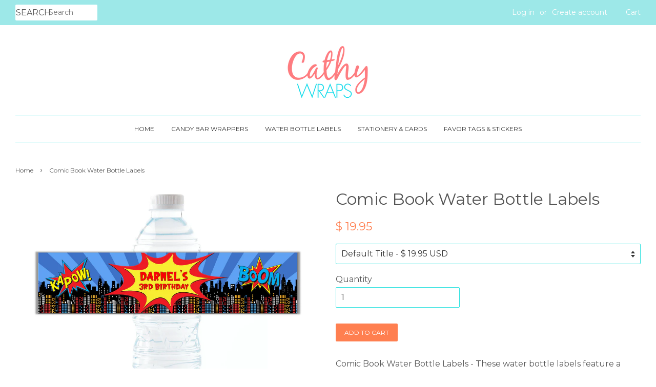

--- FILE ---
content_type: text/html; charset=utf-8
request_url: https://www.candywrappershop.com/products/comic-book-water-bottle-labels
body_size: 18125
content:
<!doctype html>
<!--[if lt IE 7]><html class="no-js lt-ie9 lt-ie8 lt-ie7" lang="en"> <![endif]-->
<!--[if IE 7]><html class="no-js lt-ie9 lt-ie8" lang="en"> <![endif]-->
<!--[if IE 8]><html class="no-js lt-ie9" lang="en"> <![endif]-->
<!--[if IE 9 ]><html class="ie9 no-js"> <![endif]-->
<!--[if (gt IE 9)|!(IE)]><!--> <html class="no-js"> <!--<![endif]-->
<head>
<!-- Start of Booster Apps Seo-0.1-->
<title>Agate Geode Water Bottle Labels | www.candywrappershop.com</title><meta name="description" content="Agate Geode Water Bottle Labels These personalized water bottle labels feature a watercolor agate, geode design that is totally on trend right now.This item is sold in packs of 25. You will receive 25 water bottle labels for each unit ordered.Peel and stick, water resistant, g..." /><script type="application/ld+json">
  {
    "@context": "https://schema.org",
    "@type": "Organization",
    "name": "Cathy Wraps - www.candywrappershop.com",
    "url": "https://www.candywrappershop.com",
    "description": "Celebrate your special occasion in style with unique and customizable candy bar wrappers, water bottle labels, favor tags and stationery by Cathy Wraps. Perfect for weddings, birthdays, baby showers, or any celebration, these party favors are a sweet and practical way to show your appreciation to your guests.","image": "https://www.candywrappershop.com/cdn/shop/t/12/assets/logo.png?v=1068",
      "logo": "https://www.candywrappershop.com/cdn/shop/t/12/assets/logo.png?v=1068","sameAs": ["https://facebook.com/cathywrapsforyou", "https://instagram.com/cathywraps"]
  }
</script>

<script type="application/ld+json">
  {
    "@context": "https://schema.org",
    "@type": "WebSite",
    "name": "Cathy Wraps - www.candywrappershop.com",
    "url": "https://www.candywrappershop.com",
    "potentialAction": {
      "@type": "SearchAction",
      "query-input": "required name=query",
      "target": "https://www.candywrappershop.com/search?q={query}"
    }
  }
</script><script type="application/ld+json">
  {
    "@context": "https://schema.org",
    "@type": "Product",
    "name": "Comic Book Water Bottle Labels",
    "brand": {"@type": "Brand","name": "Cathy's Creations"},
    "sku": "WB145",
    "mpn": "",
    "description": "Comic Book Water Bottle Labels - These water bottle labels feature a comic book city skyline design with a speech bubble that can be personalized for any occasion. This item will work work great for a boys birthday party.\nThis item is sold in packs of 25. You will receive 25 water bottle labels for each unit ordered.\nPeel and stick, water resistant, glossy polyester labels that are very easy to apply to a standard water bottle. They measure approximately 8.5” x 2”.\nWater bottle labels DO NOT come with the water bottles. Customer must provide and wrap their own water bottles at home.\nWater bottle labels can be personalized for any occasion with your choice of message.\nUpon ordering, a proof will be provided to you via email within 24 hours. Please check your emails for a message from Cathy’s Creations.\nPlease allow 7-10 business days for order processing.\n",
    "url": "https://www.candywrappershop.com/products/comic-book-water-bottle-labels","image": "https://www.candywrappershop.com/cdn/shop/products/page05_743e83b6-717b-4161-ba08-3d611eebd14c_3000x.jpg?v=1603336432","itemCondition": "https://schema.org/NewCondition",
    "offers": [{
          "@type": "Offer",
          "price": "19.95",
          "priceCurrency": "USD",
          "itemCondition": "https://schema.org/NewCondition",
          "url": "https://www.candywrappershop.com/products/comic-book-water-bottle-labels?variant=31939234693169",
          "sku": "WB145",
          "mpn": "",
          "availability" : "https://schema.org/InStock",
          "priceValidUntil": "2026-03-04","gtin14": ""}]}
</script>
<!-- end of Booster Apps SEO -->

  <meta name="norton-safeweb-site-verification" content="b9hk120ab4vq2or37crg2pwnx8lgp-x1igbg23m9k-bbf3lgio1rsdvmthukqte46zb2fg0u7xiwadj1pe4n7wqs9tfa0t01c01-u-du533pz2xquvvtf3tssnzv0htu" />
  <meta name="p:domain_verify" content="d9af33961be053e946b9e24dbd5966ed"/>
                    

  <!-- Basic page needs ================================================== -->
  <meta charset="utf-8">
  <meta http-equiv="X-UA-Compatible" content="IE=edge,chrome=1">

  
  <link rel="shortcut icon" href="//www.candywrappershop.com/cdn/shop/files/Untitled_design_2_32x32.png?v=1613158722" type="image/png" />
  

  <!-- Title and description ================================================== -->
  

  

  <!-- Social meta ================================================== -->
  

  <meta property="og:type" content="product">
  <meta property="og:title" content="Comic Book Water Bottle Labels">
  <meta property="og:url" content="https://www.candywrappershop.com/products/comic-book-water-bottle-labels">
  
  <meta property="og:image" content="http://www.candywrappershop.com/cdn/shop/products/page05_743e83b6-717b-4161-ba08-3d611eebd14c_grande.jpg?v=1603336432">
  <meta property="og:image:secure_url" content="https://www.candywrappershop.com/cdn/shop/products/page05_743e83b6-717b-4161-ba08-3d611eebd14c_grande.jpg?v=1603336432">
  
  <meta property="og:price:amount" content="19.95">
  <meta property="og:price:currency" content="USD">


  <meta property="og:description" content="Personalized water bottle labels for any occasion, holiday or special event. Water resistant peel and stick labels for party favors. Free standard shipping!">

<meta property="og:site_name" content="Cathy Wraps - www.candywrappershop.com">


  <meta name="twitter:card" content="summary">



  <meta name="twitter:title" content="Comic Book Water Bottle Labels">
  <meta name="twitter:description" content="Comic Book Water Bottle Labels - These water bottle labels feature a comic book city skyline design with a speech bubble that can be personalized for any occasion. This item will work work great for a">



  <!-- Helpers ================================================== -->
  <link rel="canonical" href="https://www.candywrappershop.com/products/comic-book-water-bottle-labels">
  <meta name="viewport" content="width=device-width,initial-scale=1">
  <meta name="theme-color" content="#ff7f50">

  <!-- CSS ================================================== -->
  <link href="//www.candywrappershop.com/cdn/shop/t/12/assets/timber.scss.css?v=25532095797471245001696700280" rel="stylesheet" type="text/css" media="all" />
  <link href="//www.candywrappershop.com/cdn/shop/t/12/assets/theme.scss.css?v=10034801039360358331696700280" rel="stylesheet" type="text/css" media="all" />

  
  
  
  <link href="//fonts.googleapis.com/css?family=Montserrat:400,700" rel="stylesheet" type="text/css" media="all" />


  


  



  <script>
    window.theme = window.theme || {};

    var theme = {
      strings: {
        zoomClose: "Close (Esc)",
        zoomPrev: "Previous (Left arrow key)",
        zoomNext: "Next (Right arrow key)"
      },
      settings: {
        // Adding some settings to allow the editor to update correctly when they are changed
        themeBgImage: false,
        customBgImage: '',
        enableWideLayout: true,
        typeAccentTransform: true,
        typeAccentSpacing: false,
        baseFontSize: '16px',
        headerBaseFontSize: '32px',
        accentFontSize: '12px'
      },
      variables: {
        mediaQueryMedium: 'screen and (max-width: 768px)',
        bpSmall: false
      },
      moneyFormat: "$ {{amount}}"
    }
  </script>

  <!-- Header hook for plugins ================================================== -->
  














    <script>window.performance && window.performance.mark && window.performance.mark('shopify.content_for_header.start');</script><meta name="google-site-verification" content="_iFxOliDHgkVQBJqTVs2SoZqhkJMKHCaopdqPa5_qUY">
<meta id="shopify-digital-wallet" name="shopify-digital-wallet" content="/9598274/digital_wallets/dialog">
<meta name="shopify-checkout-api-token" content="e97d7562f245bfed59714283cb5eb179">
<meta id="in-context-paypal-metadata" data-shop-id="9598274" data-venmo-supported="false" data-environment="production" data-locale="en_US" data-paypal-v4="true" data-currency="USD">
<link rel="alternate" type="application/json+oembed" href="https://www.candywrappershop.com/products/comic-book-water-bottle-labels.oembed">
<script async="async" data-src="/checkouts/internal/preloads.js?locale=en-US"></script>
<link rel="preconnect" href="https://shop.app" crossorigin="anonymous">
<script async="async" data-src="https://shop.app/checkouts/internal/preloads.js?locale=en-US&shop_id=9598274" crossorigin="anonymous"></script>
<script id="apple-pay-shop-capabilities" type="application/json">{"shopId":9598274,"countryCode":"US","currencyCode":"USD","merchantCapabilities":["supports3DS"],"merchantId":"gid:\/\/shopify\/Shop\/9598274","merchantName":"Cathy Wraps - www.candywrappershop.com","requiredBillingContactFields":["postalAddress","email"],"requiredShippingContactFields":["postalAddress","email"],"shippingType":"shipping","supportedNetworks":["visa","masterCard","amex","discover","elo","jcb"],"total":{"type":"pending","label":"Cathy Wraps - www.candywrappershop.com","amount":"1.00"},"shopifyPaymentsEnabled":true,"supportsSubscriptions":true}</script>
<script id="shopify-features" type="application/json">{"accessToken":"e97d7562f245bfed59714283cb5eb179","betas":["rich-media-storefront-analytics"],"domain":"www.candywrappershop.com","predictiveSearch":true,"shopId":9598274,"locale":"en"}</script>
<script>var Shopify = Shopify || {};
Shopify.shop = "cathy-wraps.myshopify.com";
Shopify.locale = "en";
Shopify.currency = {"active":"USD","rate":"1.0"};
Shopify.country = "US";
Shopify.theme = {"name":"Minimal with Installments message with Installm...","id":129185218811,"schema_name":"Minimal","schema_version":"3.2.0","theme_store_id":380,"role":"main"};
Shopify.theme.handle = "null";
Shopify.theme.style = {"id":null,"handle":null};
Shopify.cdnHost = "www.candywrappershop.com/cdn";
Shopify.routes = Shopify.routes || {};
Shopify.routes.root = "/";</script>
<script type="module">!function(o){(o.Shopify=o.Shopify||{}).modules=!0}(window);</script>
<script>!function(o){function n(){var o=[];function n(){o.push(Array.prototype.slice.apply(arguments))}return n.q=o,n}var t=o.Shopify=o.Shopify||{};t.loadFeatures=n(),t.autoloadFeatures=n()}(window);</script>
<script>
  window.ShopifyPay = window.ShopifyPay || {};
  window.ShopifyPay.apiHost = "shop.app\/pay";
  window.ShopifyPay.redirectState = null;
</script>
<script id="shop-js-analytics" type="application/json">{"pageType":"product"}</script>
<script defer="defer" async type="module" data-src="//www.candywrappershop.com/cdn/shopifycloud/shop-js/modules/v2/client.init-shop-cart-sync_BN7fPSNr.en.esm.js"></script>
<script defer="defer" async type="module" data-src="//www.candywrappershop.com/cdn/shopifycloud/shop-js/modules/v2/chunk.common_Cbph3Kss.esm.js"></script>
<script defer="defer" async type="module" data-src="//www.candywrappershop.com/cdn/shopifycloud/shop-js/modules/v2/chunk.modal_DKumMAJ1.esm.js"></script>
<script type="module">
  await import("//www.candywrappershop.com/cdn/shopifycloud/shop-js/modules/v2/client.init-shop-cart-sync_BN7fPSNr.en.esm.js");
await import("//www.candywrappershop.com/cdn/shopifycloud/shop-js/modules/v2/chunk.common_Cbph3Kss.esm.js");
await import("//www.candywrappershop.com/cdn/shopifycloud/shop-js/modules/v2/chunk.modal_DKumMAJ1.esm.js");

  window.Shopify.SignInWithShop?.initShopCartSync?.({"fedCMEnabled":true,"windoidEnabled":true});

</script>
<script>
  window.Shopify = window.Shopify || {};
  if (!window.Shopify.featureAssets) window.Shopify.featureAssets = {};
  window.Shopify.featureAssets['shop-js'] = {"shop-cart-sync":["modules/v2/client.shop-cart-sync_CJVUk8Jm.en.esm.js","modules/v2/chunk.common_Cbph3Kss.esm.js","modules/v2/chunk.modal_DKumMAJ1.esm.js"],"init-fed-cm":["modules/v2/client.init-fed-cm_7Fvt41F4.en.esm.js","modules/v2/chunk.common_Cbph3Kss.esm.js","modules/v2/chunk.modal_DKumMAJ1.esm.js"],"init-shop-email-lookup-coordinator":["modules/v2/client.init-shop-email-lookup-coordinator_Cc088_bR.en.esm.js","modules/v2/chunk.common_Cbph3Kss.esm.js","modules/v2/chunk.modal_DKumMAJ1.esm.js"],"init-windoid":["modules/v2/client.init-windoid_hPopwJRj.en.esm.js","modules/v2/chunk.common_Cbph3Kss.esm.js","modules/v2/chunk.modal_DKumMAJ1.esm.js"],"shop-button":["modules/v2/client.shop-button_B0jaPSNF.en.esm.js","modules/v2/chunk.common_Cbph3Kss.esm.js","modules/v2/chunk.modal_DKumMAJ1.esm.js"],"shop-cash-offers":["modules/v2/client.shop-cash-offers_DPIskqss.en.esm.js","modules/v2/chunk.common_Cbph3Kss.esm.js","modules/v2/chunk.modal_DKumMAJ1.esm.js"],"shop-toast-manager":["modules/v2/client.shop-toast-manager_CK7RT69O.en.esm.js","modules/v2/chunk.common_Cbph3Kss.esm.js","modules/v2/chunk.modal_DKumMAJ1.esm.js"],"init-shop-cart-sync":["modules/v2/client.init-shop-cart-sync_BN7fPSNr.en.esm.js","modules/v2/chunk.common_Cbph3Kss.esm.js","modules/v2/chunk.modal_DKumMAJ1.esm.js"],"init-customer-accounts-sign-up":["modules/v2/client.init-customer-accounts-sign-up_CfPf4CXf.en.esm.js","modules/v2/client.shop-login-button_DeIztwXF.en.esm.js","modules/v2/chunk.common_Cbph3Kss.esm.js","modules/v2/chunk.modal_DKumMAJ1.esm.js"],"pay-button":["modules/v2/client.pay-button_CgIwFSYN.en.esm.js","modules/v2/chunk.common_Cbph3Kss.esm.js","modules/v2/chunk.modal_DKumMAJ1.esm.js"],"init-customer-accounts":["modules/v2/client.init-customer-accounts_DQ3x16JI.en.esm.js","modules/v2/client.shop-login-button_DeIztwXF.en.esm.js","modules/v2/chunk.common_Cbph3Kss.esm.js","modules/v2/chunk.modal_DKumMAJ1.esm.js"],"avatar":["modules/v2/client.avatar_BTnouDA3.en.esm.js"],"init-shop-for-new-customer-accounts":["modules/v2/client.init-shop-for-new-customer-accounts_CsZy_esa.en.esm.js","modules/v2/client.shop-login-button_DeIztwXF.en.esm.js","modules/v2/chunk.common_Cbph3Kss.esm.js","modules/v2/chunk.modal_DKumMAJ1.esm.js"],"shop-follow-button":["modules/v2/client.shop-follow-button_BRMJjgGd.en.esm.js","modules/v2/chunk.common_Cbph3Kss.esm.js","modules/v2/chunk.modal_DKumMAJ1.esm.js"],"checkout-modal":["modules/v2/client.checkout-modal_B9Drz_yf.en.esm.js","modules/v2/chunk.common_Cbph3Kss.esm.js","modules/v2/chunk.modal_DKumMAJ1.esm.js"],"shop-login-button":["modules/v2/client.shop-login-button_DeIztwXF.en.esm.js","modules/v2/chunk.common_Cbph3Kss.esm.js","modules/v2/chunk.modal_DKumMAJ1.esm.js"],"lead-capture":["modules/v2/client.lead-capture_DXYzFM3R.en.esm.js","modules/v2/chunk.common_Cbph3Kss.esm.js","modules/v2/chunk.modal_DKumMAJ1.esm.js"],"shop-login":["modules/v2/client.shop-login_CA5pJqmO.en.esm.js","modules/v2/chunk.common_Cbph3Kss.esm.js","modules/v2/chunk.modal_DKumMAJ1.esm.js"],"payment-terms":["modules/v2/client.payment-terms_BxzfvcZJ.en.esm.js","modules/v2/chunk.common_Cbph3Kss.esm.js","modules/v2/chunk.modal_DKumMAJ1.esm.js"]};
</script>
<script>(function() {
  var isLoaded = false;
  function asyncLoad() {
    if (isLoaded) return;
    isLoaded = true;
    var urls = ["\/\/d1liekpayvooaz.cloudfront.net\/apps\/customizery\/customizery.js?shop=cathy-wraps.myshopify.com","\/\/static.zotabox.com\/f\/5\/f5974674b672580f6d4803a4c9ae9959\/widgets.js?shop=cathy-wraps.myshopify.com","https:\/\/bingshoppingtool-t2app-prod.trafficmanager.net\/uet\/tracking_script?shop=cathy-wraps.myshopify.com"];
    for (var i = 0; i < urls.length; i++) {
      var s = document.createElement('script');
      s.type = 'text/javascript';
      s.async = true;
      s.src = urls[i];
      var x = document.getElementsByTagName('script')[0];
      x.parentNode.insertBefore(s, x);
    }
  };
  document.addEventListener('StartAsyncLoading',
  function(event){
    asyncLoad();
  });
  if(window.attachEvent) {
    window.attachEvent('onload', function(){});
  } else {
    window.addEventListener('load', function(){}, false);
  }
})();</script>
<script id="__st">var __st={"a":9598274,"offset":-18000,"reqid":"6ab6bff5-f8c3-45df-bb1c-3c225cd4141c-1770077633","pageurl":"www.candywrappershop.com\/products\/comic-book-water-bottle-labels","u":"9dbe664b47a9","p":"product","rtyp":"product","rid":4615955742769};</script>
<script>window.ShopifyPaypalV4VisibilityTracking = true;</script>
<script id="captcha-bootstrap">!function(){'use strict';const t='contact',e='account',n='new_comment',o=[[t,t],['blogs',n],['comments',n],[t,'customer']],c=[[e,'customer_login'],[e,'guest_login'],[e,'recover_customer_password'],[e,'create_customer']],r=t=>t.map((([t,e])=>`form[action*='/${t}']:not([data-nocaptcha='true']) input[name='form_type'][value='${e}']`)).join(','),a=t=>()=>t?[...document.querySelectorAll(t)].map((t=>t.form)):[];function s(){const t=[...o],e=r(t);return a(e)}const i='password',u='form_key',d=['recaptcha-v3-token','g-recaptcha-response','h-captcha-response',i],f=()=>{try{return window.sessionStorage}catch{return}},m='__shopify_v',_=t=>t.elements[u];function p(t,e,n=!1){try{const o=window.sessionStorage,c=JSON.parse(o.getItem(e)),{data:r}=function(t){const{data:e,action:n}=t;return t[m]||n?{data:e,action:n}:{data:t,action:n}}(c);for(const[e,n]of Object.entries(r))t.elements[e]&&(t.elements[e].value=n);n&&o.removeItem(e)}catch(o){console.error('form repopulation failed',{error:o})}}const l='form_type',E='cptcha';function T(t){t.dataset[E]=!0}const w=window,h=w.document,L='Shopify',v='ce_forms',y='captcha';let A=!1;((t,e)=>{const n=(g='f06e6c50-85a8-45c8-87d0-21a2b65856fe',I='https://cdn.shopify.com/shopifycloud/storefront-forms-hcaptcha/ce_storefront_forms_captcha_hcaptcha.v1.5.2.iife.js',D={infoText:'Protected by hCaptcha',privacyText:'Privacy',termsText:'Terms'},(t,e,n)=>{const o=w[L][v],c=o.bindForm;if(c)return c(t,g,e,D).then(n);var r;o.q.push([[t,g,e,D],n]),r=I,A||(h.body.append(Object.assign(h.createElement('script'),{id:'captcha-provider',async:!0,src:r})),A=!0)});var g,I,D;w[L]=w[L]||{},w[L][v]=w[L][v]||{},w[L][v].q=[],w[L][y]=w[L][y]||{},w[L][y].protect=function(t,e){n(t,void 0,e),T(t)},Object.freeze(w[L][y]),function(t,e,n,w,h,L){const[v,y,A,g]=function(t,e,n){const i=e?o:[],u=t?c:[],d=[...i,...u],f=r(d),m=r(i),_=r(d.filter((([t,e])=>n.includes(e))));return[a(f),a(m),a(_),s()]}(w,h,L),I=t=>{const e=t.target;return e instanceof HTMLFormElement?e:e&&e.form},D=t=>v().includes(t);t.addEventListener('submit',(t=>{const e=I(t);if(!e)return;const n=D(e)&&!e.dataset.hcaptchaBound&&!e.dataset.recaptchaBound,o=_(e),c=g().includes(e)&&(!o||!o.value);(n||c)&&t.preventDefault(),c&&!n&&(function(t){try{if(!f())return;!function(t){const e=f();if(!e)return;const n=_(t);if(!n)return;const o=n.value;o&&e.removeItem(o)}(t);const e=Array.from(Array(32),(()=>Math.random().toString(36)[2])).join('');!function(t,e){_(t)||t.append(Object.assign(document.createElement('input'),{type:'hidden',name:u})),t.elements[u].value=e}(t,e),function(t,e){const n=f();if(!n)return;const o=[...t.querySelectorAll(`input[type='${i}']`)].map((({name:t})=>t)),c=[...d,...o],r={};for(const[a,s]of new FormData(t).entries())c.includes(a)||(r[a]=s);n.setItem(e,JSON.stringify({[m]:1,action:t.action,data:r}))}(t,e)}catch(e){console.error('failed to persist form',e)}}(e),e.submit())}));const S=(t,e)=>{t&&!t.dataset[E]&&(n(t,e.some((e=>e===t))),T(t))};for(const o of['focusin','change'])t.addEventListener(o,(t=>{const e=I(t);D(e)&&S(e,y())}));const B=e.get('form_key'),M=e.get(l),P=B&&M;t.addEventListener('DOMContentLoaded',(()=>{const t=y();if(P)for(const e of t)e.elements[l].value===M&&p(e,B);[...new Set([...A(),...v().filter((t=>'true'===t.dataset.shopifyCaptcha))])].forEach((e=>S(e,t)))}))}(h,new URLSearchParams(w.location.search),n,t,e,['guest_login'])})(!0,!0)}();</script>
<script integrity="sha256-4kQ18oKyAcykRKYeNunJcIwy7WH5gtpwJnB7kiuLZ1E=" data-source-attribution="shopify.loadfeatures" defer="defer" data-src="//www.candywrappershop.com/cdn/shopifycloud/storefront/assets/storefront/load_feature-a0a9edcb.js" crossorigin="anonymous"></script>
<script crossorigin="anonymous" defer="defer" data-src="//www.candywrappershop.com/cdn/shopifycloud/storefront/assets/shopify_pay/storefront-65b4c6d7.js?v=20250812"></script>
<script data-source-attribution="shopify.dynamic_checkout.dynamic.init">var Shopify=Shopify||{};Shopify.PaymentButton=Shopify.PaymentButton||{isStorefrontPortableWallets:!0,init:function(){window.Shopify.PaymentButton.init=function(){};var t=document.createElement("script");t.data-src="https://www.candywrappershop.com/cdn/shopifycloud/portable-wallets/latest/portable-wallets.en.js",t.type="module",document.head.appendChild(t)}};
</script>
<script data-source-attribution="shopify.dynamic_checkout.buyer_consent">
  function portableWalletsHideBuyerConsent(e){var t=document.getElementById("shopify-buyer-consent"),n=document.getElementById("shopify-subscription-policy-button");t&&n&&(t.classList.add("hidden"),t.setAttribute("aria-hidden","true"),n.removeEventListener("click",e))}function portableWalletsShowBuyerConsent(e){var t=document.getElementById("shopify-buyer-consent"),n=document.getElementById("shopify-subscription-policy-button");t&&n&&(t.classList.remove("hidden"),t.removeAttribute("aria-hidden"),n.addEventListener("click",e))}window.Shopify?.PaymentButton&&(window.Shopify.PaymentButton.hideBuyerConsent=portableWalletsHideBuyerConsent,window.Shopify.PaymentButton.showBuyerConsent=portableWalletsShowBuyerConsent);
</script>
<script data-source-attribution="shopify.dynamic_checkout.cart.bootstrap">document.addEventListener("DOMContentLoaded",(function(){function t(){return document.querySelector("shopify-accelerated-checkout-cart, shopify-accelerated-checkout")}if(t())Shopify.PaymentButton.init();else{new MutationObserver((function(e,n){t()&&(Shopify.PaymentButton.init(),n.disconnect())})).observe(document.body,{childList:!0,subtree:!0})}}));
</script>
<link id="shopify-accelerated-checkout-styles" rel="stylesheet" media="screen" href="https://www.candywrappershop.com/cdn/shopifycloud/portable-wallets/latest/accelerated-checkout-backwards-compat.css" crossorigin="anonymous">
<style id="shopify-accelerated-checkout-cart">
        #shopify-buyer-consent {
  margin-top: 1em;
  display: inline-block;
  width: 100%;
}

#shopify-buyer-consent.hidden {
  display: none;
}

#shopify-subscription-policy-button {
  background: none;
  border: none;
  padding: 0;
  text-decoration: underline;
  font-size: inherit;
  cursor: pointer;
}

#shopify-subscription-policy-button::before {
  box-shadow: none;
}

      </style>

<script>window.performance && window.performance.mark && window.performance.mark('shopify.content_for_header.end');</script>


  

<!--[if lt IE 9]>
<script src="//cdnjs.cloudflare.com/ajax/libs/html5shiv/3.7.2/html5shiv.min.js" type="text/javascript"></script>
<link href="//www.candywrappershop.com/cdn/shop/t/12/assets/respond-proxy.html" id="respond-proxy" rel="respond-proxy" />
<link href="//www.candywrappershop.com/search?q=ca076fdafa7f4b6448b6c85767fb3750" id="respond-redirect" rel="respond-redirect" />
<script src="//www.candywrappershop.com/search?q=ca076fdafa7f4b6448b6c85767fb3750" type="text/javascript"></script>
<![endif]-->


  <script src="//ajax.googleapis.com/ajax/libs/jquery/2.2.3/jquery.min.js" type="text/javascript"></script>

  
  

<link href="https://monorail-edge.shopifysvc.com" rel="dns-prefetch">
<script>(function(){if ("sendBeacon" in navigator && "performance" in window) {try {var session_token_from_headers = performance.getEntriesByType('navigation')[0].serverTiming.find(x => x.name == '_s').description;} catch {var session_token_from_headers = undefined;}var session_cookie_matches = document.cookie.match(/_shopify_s=([^;]*)/);var session_token_from_cookie = session_cookie_matches && session_cookie_matches.length === 2 ? session_cookie_matches[1] : "";var session_token = session_token_from_headers || session_token_from_cookie || "";function handle_abandonment_event(e) {var entries = performance.getEntries().filter(function(entry) {return /monorail-edge.shopifysvc.com/.test(entry.name);});if (!window.abandonment_tracked && entries.length === 0) {window.abandonment_tracked = true;var currentMs = Date.now();var navigation_start = performance.timing.navigationStart;var payload = {shop_id: 9598274,url: window.location.href,navigation_start,duration: currentMs - navigation_start,session_token,page_type: "product"};window.navigator.sendBeacon("https://monorail-edge.shopifysvc.com/v1/produce", JSON.stringify({schema_id: "online_store_buyer_site_abandonment/1.1",payload: payload,metadata: {event_created_at_ms: currentMs,event_sent_at_ms: currentMs}}));}}window.addEventListener('pagehide', handle_abandonment_event);}}());</script>
<script id="web-pixels-manager-setup">(function e(e,d,r,n,o){if(void 0===o&&(o={}),!Boolean(null===(a=null===(i=window.Shopify)||void 0===i?void 0:i.analytics)||void 0===a?void 0:a.replayQueue)){var i,a;window.Shopify=window.Shopify||{};var t=window.Shopify;t.analytics=t.analytics||{};var s=t.analytics;s.replayQueue=[],s.publish=function(e,d,r){return s.replayQueue.push([e,d,r]),!0};try{self.performance.mark("wpm:start")}catch(e){}var l=function(){var e={modern:/Edge?\/(1{2}[4-9]|1[2-9]\d|[2-9]\d{2}|\d{4,})\.\d+(\.\d+|)|Firefox\/(1{2}[4-9]|1[2-9]\d|[2-9]\d{2}|\d{4,})\.\d+(\.\d+|)|Chrom(ium|e)\/(9{2}|\d{3,})\.\d+(\.\d+|)|(Maci|X1{2}).+ Version\/(15\.\d+|(1[6-9]|[2-9]\d|\d{3,})\.\d+)([,.]\d+|)( \(\w+\)|)( Mobile\/\w+|) Safari\/|Chrome.+OPR\/(9{2}|\d{3,})\.\d+\.\d+|(CPU[ +]OS|iPhone[ +]OS|CPU[ +]iPhone|CPU IPhone OS|CPU iPad OS)[ +]+(15[._]\d+|(1[6-9]|[2-9]\d|\d{3,})[._]\d+)([._]\d+|)|Android:?[ /-](13[3-9]|1[4-9]\d|[2-9]\d{2}|\d{4,})(\.\d+|)(\.\d+|)|Android.+Firefox\/(13[5-9]|1[4-9]\d|[2-9]\d{2}|\d{4,})\.\d+(\.\d+|)|Android.+Chrom(ium|e)\/(13[3-9]|1[4-9]\d|[2-9]\d{2}|\d{4,})\.\d+(\.\d+|)|SamsungBrowser\/([2-9]\d|\d{3,})\.\d+/,legacy:/Edge?\/(1[6-9]|[2-9]\d|\d{3,})\.\d+(\.\d+|)|Firefox\/(5[4-9]|[6-9]\d|\d{3,})\.\d+(\.\d+|)|Chrom(ium|e)\/(5[1-9]|[6-9]\d|\d{3,})\.\d+(\.\d+|)([\d.]+$|.*Safari\/(?![\d.]+ Edge\/[\d.]+$))|(Maci|X1{2}).+ Version\/(10\.\d+|(1[1-9]|[2-9]\d|\d{3,})\.\d+)([,.]\d+|)( \(\w+\)|)( Mobile\/\w+|) Safari\/|Chrome.+OPR\/(3[89]|[4-9]\d|\d{3,})\.\d+\.\d+|(CPU[ +]OS|iPhone[ +]OS|CPU[ +]iPhone|CPU IPhone OS|CPU iPad OS)[ +]+(10[._]\d+|(1[1-9]|[2-9]\d|\d{3,})[._]\d+)([._]\d+|)|Android:?[ /-](13[3-9]|1[4-9]\d|[2-9]\d{2}|\d{4,})(\.\d+|)(\.\d+|)|Mobile Safari.+OPR\/([89]\d|\d{3,})\.\d+\.\d+|Android.+Firefox\/(13[5-9]|1[4-9]\d|[2-9]\d{2}|\d{4,})\.\d+(\.\d+|)|Android.+Chrom(ium|e)\/(13[3-9]|1[4-9]\d|[2-9]\d{2}|\d{4,})\.\d+(\.\d+|)|Android.+(UC? ?Browser|UCWEB|U3)[ /]?(15\.([5-9]|\d{2,})|(1[6-9]|[2-9]\d|\d{3,})\.\d+)\.\d+|SamsungBrowser\/(5\.\d+|([6-9]|\d{2,})\.\d+)|Android.+MQ{2}Browser\/(14(\.(9|\d{2,})|)|(1[5-9]|[2-9]\d|\d{3,})(\.\d+|))(\.\d+|)|K[Aa][Ii]OS\/(3\.\d+|([4-9]|\d{2,})\.\d+)(\.\d+|)/},d=e.modern,r=e.legacy,n=navigator.userAgent;return n.match(d)?"modern":n.match(r)?"legacy":"unknown"}(),u="modern"===l?"modern":"legacy",c=(null!=n?n:{modern:"",legacy:""})[u],f=function(e){return[e.baseUrl,"/wpm","/b",e.hashVersion,"modern"===e.buildTarget?"m":"l",".js"].join("")}({baseUrl:d,hashVersion:r,buildTarget:u}),m=function(e){var d=e.version,r=e.bundleTarget,n=e.surface,o=e.pageUrl,i=e.monorailEndpoint;return{emit:function(e){var a=e.status,t=e.errorMsg,s=(new Date).getTime(),l=JSON.stringify({metadata:{event_sent_at_ms:s},events:[{schema_id:"web_pixels_manager_load/3.1",payload:{version:d,bundle_target:r,page_url:o,status:a,surface:n,error_msg:t},metadata:{event_created_at_ms:s}}]});if(!i)return console&&console.warn&&console.warn("[Web Pixels Manager] No Monorail endpoint provided, skipping logging."),!1;try{return self.navigator.sendBeacon.bind(self.navigator)(i,l)}catch(e){}var u=new XMLHttpRequest;try{return u.open("POST",i,!0),u.setRequestHeader("Content-Type","text/plain"),u.send(l),!0}catch(e){return console&&console.warn&&console.warn("[Web Pixels Manager] Got an unhandled error while logging to Monorail."),!1}}}}({version:r,bundleTarget:l,surface:e.surface,pageUrl:self.location.href,monorailEndpoint:e.monorailEndpoint});try{o.browserTarget=l,function(e){var d=e.src,r=e.async,n=void 0===r||r,o=e.onload,i=e.onerror,a=e.sri,t=e.scriptDataAttributes,s=void 0===t?{}:t,l=document.createElement("script"),u=document.querySelector("head"),c=document.querySelector("body");if(l.async=n,l.src=d,a&&(l.integrity=a,l.crossOrigin="anonymous"),s)for(var f in s)if(Object.prototype.hasOwnProperty.call(s,f))try{l.dataset[f]=s[f]}catch(e){}if(o&&l.addEventListener("load",o),i&&l.addEventListener("error",i),u)u.appendChild(l);else{if(!c)throw new Error("Did not find a head or body element to append the script");c.appendChild(l)}}({src:f,async:!0,onload:function(){if(!function(){var e,d;return Boolean(null===(d=null===(e=window.Shopify)||void 0===e?void 0:e.analytics)||void 0===d?void 0:d.initialized)}()){var d=window.webPixelsManager.init(e)||void 0;if(d){var r=window.Shopify.analytics;r.replayQueue.forEach((function(e){var r=e[0],n=e[1],o=e[2];d.publishCustomEvent(r,n,o)})),r.replayQueue=[],r.publish=d.publishCustomEvent,r.visitor=d.visitor,r.initialized=!0}}},onerror:function(){return m.emit({status:"failed",errorMsg:"".concat(f," has failed to load")})},sri:function(e){var d=/^sha384-[A-Za-z0-9+/=]+$/;return"string"==typeof e&&d.test(e)}(c)?c:"",scriptDataAttributes:o}),m.emit({status:"loading"})}catch(e){m.emit({status:"failed",errorMsg:(null==e?void 0:e.message)||"Unknown error"})}}})({shopId: 9598274,storefrontBaseUrl: "https://www.candywrappershop.com",extensionsBaseUrl: "https://extensions.shopifycdn.com/cdn/shopifycloud/web-pixels-manager",monorailEndpoint: "https://monorail-edge.shopifysvc.com/unstable/produce_batch",surface: "storefront-renderer",enabledBetaFlags: ["2dca8a86"],webPixelsConfigList: [{"id":"1545208059","configuration":"{\"ti\":\"56004790\",\"endpoint\":\"https:\/\/bat.bing.com\/action\/0\"}","eventPayloadVersion":"v1","runtimeContext":"STRICT","scriptVersion":"5ee93563fe31b11d2d65e2f09a5229dc","type":"APP","apiClientId":2997493,"privacyPurposes":["ANALYTICS","MARKETING","SALE_OF_DATA"],"dataSharingAdjustments":{"protectedCustomerApprovalScopes":["read_customer_personal_data"]}},{"id":"447283451","configuration":"{\"config\":\"{\\\"google_tag_ids\\\":[\\\"G-ZSTFVDV2GN\\\",\\\"AW-699423972\\\",\\\"GT-T9HM329\\\"],\\\"target_country\\\":\\\"US\\\",\\\"gtag_events\\\":[{\\\"type\\\":\\\"begin_checkout\\\",\\\"action_label\\\":[\\\"G-ZSTFVDV2GN\\\",\\\"AW-699423972\\\/8UoqCP6MsrEBEOS5wc0C\\\"]},{\\\"type\\\":\\\"search\\\",\\\"action_label\\\":[\\\"G-ZSTFVDV2GN\\\",\\\"AW-699423972\\\/uCWJCIGNsrEBEOS5wc0C\\\"]},{\\\"type\\\":\\\"view_item\\\",\\\"action_label\\\":[\\\"G-ZSTFVDV2GN\\\",\\\"AW-699423972\\\/jDwlCPiMsrEBEOS5wc0C\\\",\\\"MC-H849KW8TJM\\\"]},{\\\"type\\\":\\\"purchase\\\",\\\"action_label\\\":[\\\"G-ZSTFVDV2GN\\\",\\\"AW-699423972\\\/Wqf1CJSLsrEBEOS5wc0C\\\",\\\"MC-H849KW8TJM\\\"]},{\\\"type\\\":\\\"page_view\\\",\\\"action_label\\\":[\\\"G-ZSTFVDV2GN\\\",\\\"AW-699423972\\\/We5_CJGLsrEBEOS5wc0C\\\",\\\"MC-H849KW8TJM\\\"]},{\\\"type\\\":\\\"add_payment_info\\\",\\\"action_label\\\":[\\\"G-ZSTFVDV2GN\\\",\\\"AW-699423972\\\/S97-CISNsrEBEOS5wc0C\\\"]},{\\\"type\\\":\\\"add_to_cart\\\",\\\"action_label\\\":[\\\"G-ZSTFVDV2GN\\\",\\\"AW-699423972\\\/gWLSCPuMsrEBEOS5wc0C\\\"]}],\\\"enable_monitoring_mode\\\":false}\"}","eventPayloadVersion":"v1","runtimeContext":"OPEN","scriptVersion":"b2a88bafab3e21179ed38636efcd8a93","type":"APP","apiClientId":1780363,"privacyPurposes":[],"dataSharingAdjustments":{"protectedCustomerApprovalScopes":["read_customer_address","read_customer_email","read_customer_name","read_customer_personal_data","read_customer_phone"]}},{"id":"64159995","configuration":"{\"tagID\":\"2615703830772\"}","eventPayloadVersion":"v1","runtimeContext":"STRICT","scriptVersion":"18031546ee651571ed29edbe71a3550b","type":"APP","apiClientId":3009811,"privacyPurposes":["ANALYTICS","MARKETING","SALE_OF_DATA"],"dataSharingAdjustments":{"protectedCustomerApprovalScopes":["read_customer_address","read_customer_email","read_customer_name","read_customer_personal_data","read_customer_phone"]}},{"id":"shopify-app-pixel","configuration":"{}","eventPayloadVersion":"v1","runtimeContext":"STRICT","scriptVersion":"0450","apiClientId":"shopify-pixel","type":"APP","privacyPurposes":["ANALYTICS","MARKETING"]},{"id":"shopify-custom-pixel","eventPayloadVersion":"v1","runtimeContext":"LAX","scriptVersion":"0450","apiClientId":"shopify-pixel","type":"CUSTOM","privacyPurposes":["ANALYTICS","MARKETING"]}],isMerchantRequest: false,initData: {"shop":{"name":"Cathy Wraps - www.candywrappershop.com","paymentSettings":{"currencyCode":"USD"},"myshopifyDomain":"cathy-wraps.myshopify.com","countryCode":"US","storefrontUrl":"https:\/\/www.candywrappershop.com"},"customer":null,"cart":null,"checkout":null,"productVariants":[{"price":{"amount":19.95,"currencyCode":"USD"},"product":{"title":"Comic Book Water Bottle Labels","vendor":"Cathy's Creations","id":"4615955742769","untranslatedTitle":"Comic Book Water Bottle Labels","url":"\/products\/comic-book-water-bottle-labels","type":"Water Bottle Labels"},"id":"31939234693169","image":{"src":"\/\/www.candywrappershop.com\/cdn\/shop\/products\/page05_743e83b6-717b-4161-ba08-3d611eebd14c.jpg?v=1603336432"},"sku":"WB145","title":"Default Title","untranslatedTitle":"Default Title"}],"purchasingCompany":null},},"https://www.candywrappershop.com/cdn","3918e4e0wbf3ac3cepc5707306mb02b36c6",{"modern":"","legacy":""},{"shopId":"9598274","storefrontBaseUrl":"https:\/\/www.candywrappershop.com","extensionBaseUrl":"https:\/\/extensions.shopifycdn.com\/cdn\/shopifycloud\/web-pixels-manager","surface":"storefront-renderer","enabledBetaFlags":"[\"2dca8a86\"]","isMerchantRequest":"false","hashVersion":"3918e4e0wbf3ac3cepc5707306mb02b36c6","publish":"custom","events":"[[\"page_viewed\",{}],[\"product_viewed\",{\"productVariant\":{\"price\":{\"amount\":19.95,\"currencyCode\":\"USD\"},\"product\":{\"title\":\"Comic Book Water Bottle Labels\",\"vendor\":\"Cathy's Creations\",\"id\":\"4615955742769\",\"untranslatedTitle\":\"Comic Book Water Bottle Labels\",\"url\":\"\/products\/comic-book-water-bottle-labels\",\"type\":\"Water Bottle Labels\"},\"id\":\"31939234693169\",\"image\":{\"src\":\"\/\/www.candywrappershop.com\/cdn\/shop\/products\/page05_743e83b6-717b-4161-ba08-3d611eebd14c.jpg?v=1603336432\"},\"sku\":\"WB145\",\"title\":\"Default Title\",\"untranslatedTitle\":\"Default Title\"}}]]"});</script><script>
  window.ShopifyAnalytics = window.ShopifyAnalytics || {};
  window.ShopifyAnalytics.meta = window.ShopifyAnalytics.meta || {};
  window.ShopifyAnalytics.meta.currency = 'USD';
  var meta = {"product":{"id":4615955742769,"gid":"gid:\/\/shopify\/Product\/4615955742769","vendor":"Cathy's Creations","type":"Water Bottle Labels","handle":"comic-book-water-bottle-labels","variants":[{"id":31939234693169,"price":1995,"name":"Comic Book Water Bottle Labels","public_title":null,"sku":"WB145"}],"remote":false},"page":{"pageType":"product","resourceType":"product","resourceId":4615955742769,"requestId":"6ab6bff5-f8c3-45df-bb1c-3c225cd4141c-1770077633"}};
  for (var attr in meta) {
    window.ShopifyAnalytics.meta[attr] = meta[attr];
  }
</script>
<script class="analytics">
  (function () {
    var customDocumentWrite = function(content) {
      var jquery = null;

      if (window.jQuery) {
        jquery = window.jQuery;
      } else if (window.Checkout && window.Checkout.$) {
        jquery = window.Checkout.$;
      }

      if (jquery) {
        jquery('body').append(content);
      }
    };

    var hasLoggedConversion = function(token) {
      if (token) {
        return document.cookie.indexOf('loggedConversion=' + token) !== -1;
      }
      return false;
    }

    var setCookieIfConversion = function(token) {
      if (token) {
        var twoMonthsFromNow = new Date(Date.now());
        twoMonthsFromNow.setMonth(twoMonthsFromNow.getMonth() + 2);

        document.cookie = 'loggedConversion=' + token + '; expires=' + twoMonthsFromNow;
      }
    }

    var trekkie = window.ShopifyAnalytics.lib = window.trekkie = window.trekkie || [];
    if (trekkie.integrations) {
      return;
    }
    trekkie.methods = [
      'identify',
      'page',
      'ready',
      'track',
      'trackForm',
      'trackLink'
    ];
    trekkie.factory = function(method) {
      return function() {
        var args = Array.prototype.slice.call(arguments);
        args.unshift(method);
        trekkie.push(args);
        return trekkie;
      };
    };
    for (var i = 0; i < trekkie.methods.length; i++) {
      var key = trekkie.methods[i];
      trekkie[key] = trekkie.factory(key);
    }
    trekkie.load = function(config) {
      trekkie.config = config || {};
      trekkie.config.initialDocumentCookie = document.cookie;
      var first = document.getElementsByTagName('script')[0];
      var script = document.createElement('script');
      script.type = 'text/javascript';
      script.onerror = function(e) {
        var scriptFallback = document.createElement('script');
        scriptFallback.type = 'text/javascript';
        scriptFallback.onerror = function(error) {
                var Monorail = {
      produce: function produce(monorailDomain, schemaId, payload) {
        var currentMs = new Date().getTime();
        var event = {
          schema_id: schemaId,
          payload: payload,
          metadata: {
            event_created_at_ms: currentMs,
            event_sent_at_ms: currentMs
          }
        };
        return Monorail.sendRequest("https://" + monorailDomain + "/v1/produce", JSON.stringify(event));
      },
      sendRequest: function sendRequest(endpointUrl, payload) {
        // Try the sendBeacon API
        if (window && window.navigator && typeof window.navigator.sendBeacon === 'function' && typeof window.Blob === 'function' && !Monorail.isIos12()) {
          var blobData = new window.Blob([payload], {
            type: 'text/plain'
          });

          if (window.navigator.sendBeacon(endpointUrl, blobData)) {
            return true;
          } // sendBeacon was not successful

        } // XHR beacon

        var xhr = new XMLHttpRequest();

        try {
          xhr.open('POST', endpointUrl);
          xhr.setRequestHeader('Content-Type', 'text/plain');
          xhr.send(payload);
        } catch (e) {
          console.log(e);
        }

        return false;
      },
      isIos12: function isIos12() {
        return window.navigator.userAgent.lastIndexOf('iPhone; CPU iPhone OS 12_') !== -1 || window.navigator.userAgent.lastIndexOf('iPad; CPU OS 12_') !== -1;
      }
    };
    Monorail.produce('monorail-edge.shopifysvc.com',
      'trekkie_storefront_load_errors/1.1',
      {shop_id: 9598274,
      theme_id: 129185218811,
      app_name: "storefront",
      context_url: window.location.href,
      source_url: "//www.candywrappershop.com/cdn/s/trekkie.storefront.79098466c851f41c92951ae7d219bd75d823e9dd.min.js"});

        };
        scriptFallback.async = true;
        scriptFallback.src = '//www.candywrappershop.com/cdn/s/trekkie.storefront.79098466c851f41c92951ae7d219bd75d823e9dd.min.js';
        first.parentNode.insertBefore(scriptFallback, first);
      };
      script.async = true;
      script.src = '//www.candywrappershop.com/cdn/s/trekkie.storefront.79098466c851f41c92951ae7d219bd75d823e9dd.min.js';
      first.parentNode.insertBefore(script, first);
    };
    trekkie.load(
      {"Trekkie":{"appName":"storefront","development":false,"defaultAttributes":{"shopId":9598274,"isMerchantRequest":null,"themeId":129185218811,"themeCityHash":"18430876876248126086","contentLanguage":"en","currency":"USD","eventMetadataId":"66875996-5abd-4175-8774-b817e97c6f9c"},"isServerSideCookieWritingEnabled":true,"monorailRegion":"shop_domain","enabledBetaFlags":["65f19447","b5387b81"]},"Session Attribution":{},"S2S":{"facebookCapiEnabled":false,"source":"trekkie-storefront-renderer","apiClientId":580111}}
    );

    var loaded = false;
    trekkie.ready(function() {
      if (loaded) return;
      loaded = true;

      window.ShopifyAnalytics.lib = window.trekkie;

      var originalDocumentWrite = document.write;
      document.write = customDocumentWrite;
      try { window.ShopifyAnalytics.merchantGoogleAnalytics.call(this); } catch(error) {};
      document.write = originalDocumentWrite;

      window.ShopifyAnalytics.lib.page(null,{"pageType":"product","resourceType":"product","resourceId":4615955742769,"requestId":"6ab6bff5-f8c3-45df-bb1c-3c225cd4141c-1770077633","shopifyEmitted":true});

      var match = window.location.pathname.match(/checkouts\/(.+)\/(thank_you|post_purchase)/)
      var token = match? match[1]: undefined;
      if (!hasLoggedConversion(token)) {
        setCookieIfConversion(token);
        window.ShopifyAnalytics.lib.track("Viewed Product",{"currency":"USD","variantId":31939234693169,"productId":4615955742769,"productGid":"gid:\/\/shopify\/Product\/4615955742769","name":"Comic Book Water Bottle Labels","price":"19.95","sku":"WB145","brand":"Cathy's Creations","variant":null,"category":"Water Bottle Labels","nonInteraction":true,"remote":false},undefined,undefined,{"shopifyEmitted":true});
      window.ShopifyAnalytics.lib.track("monorail:\/\/trekkie_storefront_viewed_product\/1.1",{"currency":"USD","variantId":31939234693169,"productId":4615955742769,"productGid":"gid:\/\/shopify\/Product\/4615955742769","name":"Comic Book Water Bottle Labels","price":"19.95","sku":"WB145","brand":"Cathy's Creations","variant":null,"category":"Water Bottle Labels","nonInteraction":true,"remote":false,"referer":"https:\/\/www.candywrappershop.com\/products\/comic-book-water-bottle-labels"});
      }
    });


        var eventsListenerScript = document.createElement('script');
        eventsListenerScript.async = true;
        eventsListenerScript.src = "//www.candywrappershop.com/cdn/shopifycloud/storefront/assets/shop_events_listener-3da45d37.js";
        document.getElementsByTagName('head')[0].appendChild(eventsListenerScript);

})();</script>
  <script>
  if (!window.ga || (window.ga && typeof window.ga !== 'function')) {
    window.ga = function ga() {
      (window.ga.q = window.ga.q || []).push(arguments);
      if (window.Shopify && window.Shopify.analytics && typeof window.Shopify.analytics.publish === 'function') {
        window.Shopify.analytics.publish("ga_stub_called", {}, {sendTo: "google_osp_migration"});
      }
      console.error("Shopify's Google Analytics stub called with:", Array.from(arguments), "\nSee https://help.shopify.com/manual/promoting-marketing/pixels/pixel-migration#google for more information.");
    };
    if (window.Shopify && window.Shopify.analytics && typeof window.Shopify.analytics.publish === 'function') {
      window.Shopify.analytics.publish("ga_stub_initialized", {}, {sendTo: "google_osp_migration"});
    }
  }
</script>
<script
  defer
  src="https://www.candywrappershop.com/cdn/shopifycloud/perf-kit/shopify-perf-kit-3.1.0.min.js"
  data-application="storefront-renderer"
  data-shop-id="9598274"
  data-render-region="gcp-us-east1"
  data-page-type="product"
  data-theme-instance-id="129185218811"
  data-theme-name="Minimal"
  data-theme-version="3.2.0"
  data-monorail-region="shop_domain"
  data-resource-timing-sampling-rate="10"
  data-shs="true"
  data-shs-beacon="true"
  data-shs-export-with-fetch="true"
  data-shs-logs-sample-rate="1"
  data-shs-beacon-endpoint="https://www.candywrappershop.com/api/collect"
></script>
</head>

<body id="comic-book-water-bottle-labels-cathy-39-s-creations" class="template-product" >

  <div id="shopify-section-header" class="shopify-section"><style>
  .site-header__logo a {
    max-width: 200px;
  }

  /*================= If logo is above navigation ================== */
  
    .site-nav {
      
        border-top: 1px solid #2de1df;
        border-bottom: 1px solid #2de1df;
      
      margin-top: 30px;
    }
  

  /*============ If logo is on the same line as navigation ============ */
  


  
</style>

<div data-section-id="header" data-section-type="header-section">
  <div class="header-bar">
    <div class="wrapper medium-down--hide">
      <div class="post-large--display-table">

        
          <div class="header-bar__left post-large--display-table-cell">

            

            

            
              <div class="header-bar__module header-bar__search">
                


  <form action="/search" method="get" class="header-bar__search-form clearfix" role="search">
    
    <button type="submit" class="btn icon-fallback-text header-bar__search-submit">
      <span class="icon icon-search" aria-hidden="true"></span>
      <span class="fallback-text">Search</span>
    </button>
    <input type="search" name="q" value="" aria-label="Search" class="header-bar__search-input" placeholder="Search">
  </form>


              </div>
            

          </div>
        

        <div class="header-bar__right post-large--display-table-cell">

          
            <ul class="header-bar__module header-bar__module--list">
              
                <li>
                  <a href="/account/login" id="customer_login_link">Log in</a>
                </li>
                <li>or</li>
                <li>
                  <a href="/account/register" id="customer_register_link">Create account</a>
                </li>
              
            </ul>
          

          <div class="header-bar__module">
            <span class="header-bar__sep" aria-hidden="true"></span>
            <a href="/cart" class="cart-page-link">
              <span class="icon icon-cart header-bar__cart-icon" aria-hidden="true"></span>
            </a>
          </div>

          <div class="header-bar__module">
            <a href="/cart" class="cart-page-link">
              Cart
              <span class="cart-count header-bar__cart-count hidden-count">0</span>
            </a>
          </div>

          
            
          

        </div>
      </div>
    </div>
    <div class="wrapper post-large--hide">
      
        <button type="button" class="mobile-nav-trigger" id="MobileNavTrigger" data-menu-state="close">
          <span class="icon icon-hamburger" aria-hidden="true"></span>
          Menu
        </button>
      
      <a href="/cart" class="cart-page-link mobile-cart-page-link">
        <span class="icon icon-cart header-bar__cart-icon" aria-hidden="true"></span>
        Cart <span class="cart-count hidden-count">0</span>
      </a>
    </div>
    <ul id="MobileNav" class="mobile-nav post-large--hide">
  
  
  
  <li class="mobile-nav__link" aria-haspopup="true">
    
      <a href="/" class="mobile-nav__sublist-trigger">
        Home
        <span class="icon-fallback-text mobile-nav__sublist-expand">
  <span class="icon icon-plus" aria-hidden="true"></span>
  <span class="fallback-text">+</span>
</span>
<span class="icon-fallback-text mobile-nav__sublist-contract">
  <span class="icon icon-minus" aria-hidden="true"></span>
  <span class="fallback-text">-</span>
</span>

      </a>
      <ul class="mobile-nav__sublist">  
        
          <li class="mobile-nav__sublist-link">
            <a href="/pages/about-us">About Us</a>
          </li>
        
          <li class="mobile-nav__sublist-link">
            <a href="/pages/faq">FAQ</a>
          </li>
        
          <li class="mobile-nav__sublist-link">
            <a href="/pages/policies">Policies</a>
          </li>
        
          <li class="mobile-nav__sublist-link">
            <a href="/blogs/news">Blog</a>
          </li>
        
          <li class="mobile-nav__sublist-link">
            <a href="/pages/contact-us">Contact Us</a>
          </li>
        
      </ul>
    
  </li>
  
  
  <li class="mobile-nav__link" aria-haspopup="true">
    
      <a href="/pages/candy-bar-wrappers" class="mobile-nav__sublist-trigger">
        Candy Bar Wrappers
        <span class="icon-fallback-text mobile-nav__sublist-expand">
  <span class="icon icon-plus" aria-hidden="true"></span>
  <span class="fallback-text">+</span>
</span>
<span class="icon-fallback-text mobile-nav__sublist-contract">
  <span class="icon icon-minus" aria-hidden="true"></span>
  <span class="fallback-text">-</span>
</span>

      </a>
      <ul class="mobile-nav__sublist">  
        
          <li class="mobile-nav__sublist-link">
            <a href="/collections/animal-candy-wrappers">Animals</a>
          </li>
        
          <li class="mobile-nav__sublist-link">
            <a href="/collections/baby-candy-bar-wrappers">Baby</a>
          </li>
        
          <li class="mobile-nav__sublist-link">
            <a href="/collections/birthday-candy-wrappers">Birthday</a>
          </li>
        
          <li class="mobile-nav__sublist-link">
            <a href="/collections/bridal-wedding">Bridal/Wedding</a>
          </li>
        
          <li class="mobile-nav__sublist-link">
            <a href="/collections/embellished-wrappers">Embellished</a>
          </li>
        
          <li class="mobile-nav__sublist-link">
            <a href="/collections/floral-candy-wrappers">Floral</a>
          </li>
        
          <li class="mobile-nav__sublist-link">
            <a href="/collections/holiday-candy-wrappers">Holidays</a>
          </li>
        
          <li class="mobile-nav__sublist-link">
            <a href="/collections/kids-candy-wrappers">Kids</a>
          </li>
        
          <li class="mobile-nav__sublist-link">
            <a href="/collections/religious-candy-wrappers">Religious</a>
          </li>
        
      </ul>
    
  </li>
  
  
  <li class="mobile-nav__link" aria-haspopup="true">
    
      <a href="/pages/copy-of-candy-bar-wrappers" class="mobile-nav__sublist-trigger">
        Water Bottle Labels
        <span class="icon-fallback-text mobile-nav__sublist-expand">
  <span class="icon icon-plus" aria-hidden="true"></span>
  <span class="fallback-text">+</span>
</span>
<span class="icon-fallback-text mobile-nav__sublist-contract">
  <span class="icon icon-minus" aria-hidden="true"></span>
  <span class="fallback-text">-</span>
</span>

      </a>
      <ul class="mobile-nav__sublist">  
        
          <li class="mobile-nav__sublist-link">
            <a href="/collections/animal-water">Animals</a>
          </li>
        
          <li class="mobile-nav__sublist-link">
            <a href="/collections/baby-water">Baby </a>
          </li>
        
          <li class="mobile-nav__sublist-link">
            <a href="/collections/birthday-water">Birthday </a>
          </li>
        
          <li class="mobile-nav__sublist-link">
            <a href="/collections/wedding-water">Bridal/Wedding</a>
          </li>
        
          <li class="mobile-nav__sublist-link">
            <a href="/collections/floral-water">Floral</a>
          </li>
        
          <li class="mobile-nav__sublist-link">
            <a href="/collections/graduation-water">Graduation Water</a>
          </li>
        
          <li class="mobile-nav__sublist-link">
            <a href="/collections/kids-water">Kids</a>
          </li>
        
          <li class="mobile-nav__sublist-link">
            <a href="/collections/holiday-water">Holidays</a>
          </li>
        
          <li class="mobile-nav__sublist-link">
            <a href="/collections/pattern-water">Patterns</a>
          </li>
        
          <li class="mobile-nav__sublist-link">
            <a href="/collections/religious-water">Religious</a>
          </li>
        
      </ul>
    
  </li>
  
  
  <li class="mobile-nav__link" aria-haspopup="true">
    
      <a href="/pages/stationery-and-cards" class="mobile-nav__sublist-trigger">
        Stationery & Cards
        <span class="icon-fallback-text mobile-nav__sublist-expand">
  <span class="icon icon-plus" aria-hidden="true"></span>
  <span class="fallback-text">+</span>
</span>
<span class="icon-fallback-text mobile-nav__sublist-contract">
  <span class="icon icon-minus" aria-hidden="true"></span>
  <span class="fallback-text">-</span>
</span>

      </a>
      <ul class="mobile-nav__sublist">  
        
          <li class="mobile-nav__sublist-link">
            <a href="/collections/animal-note-cards">Animal Note Cards</a>
          </li>
        
          <li class="mobile-nav__sublist-link">
            <a href="/collections/family-note-cards">Family Portrait Stationery</a>
          </li>
        
          <li class="mobile-nav__sublist-link">
            <a href="/collections/flat-stationery-note-cards">Flat Stationery Cards</a>
          </li>
        
          <li class="mobile-nav__sublist-link">
            <a href="/collections/floral-note-cards">Floral Note Cards</a>
          </li>
        
          <li class="mobile-nav__sublist-link">
            <a href="/collections/hello-note-cards">Hello Note Cards</a>
          </li>
        
          <li class="mobile-nav__sublist-link">
            <a href="/collections/holiday-cards">Holiday Cards</a>
          </li>
        
          <li class="mobile-nav__sublist-link">
            <a href="/collections/kids-stationery-cards">Kids Stationery & Cards</a>
          </li>
        
          <li class="mobile-nav__sublist-link">
            <a href="/collections/monogram-note-cards-stationery">Monogram Note Cards</a>
          </li>
        
          <li class="mobile-nav__sublist-link">
            <a href="/collections/personalized-stationery-note-cards">Personalized Stationery & Note Cards</a>
          </li>
        
          <li class="mobile-nav__sublist-link">
            <a href="/collections/thank-you-cards">Thank You Cards</a>
          </li>
        
          <li class="mobile-nav__sublist-link">
            <a href="/collections/wedding-stationery">Wedding Stationery</a>
          </li>
        
          <li class="mobile-nav__sublist-link">
            <a href="/collections/scratch-off-cards-gender-reveal">Scratch Off Cards-Gender Reveal</a>
          </li>
        
          <li class="mobile-nav__sublist-link">
            <a href="/collections/scratch-off-cards-valentines-day">Scratch Off Cards-Valentine's Day</a>
          </li>
        
      </ul>
    
  </li>
  
  
  <li class="mobile-nav__link" aria-haspopup="true">
    
      <a href="/collections/favor-tags" class="mobile-nav__sublist-trigger">
        Favor Tags & Stickers
        <span class="icon-fallback-text mobile-nav__sublist-expand">
  <span class="icon icon-plus" aria-hidden="true"></span>
  <span class="fallback-text">+</span>
</span>
<span class="icon-fallback-text mobile-nav__sublist-contract">
  <span class="icon icon-minus" aria-hidden="true"></span>
  <span class="fallback-text">-</span>
</span>

      </a>
      <ul class="mobile-nav__sublist">  
        
          <li class="mobile-nav__sublist-link">
            <a href="/collections/animal-tags">Animals</a>
          </li>
        
          <li class="mobile-nav__sublist-link">
            <a href="/collections/baby-tags">Baby</a>
          </li>
        
          <li class="mobile-nav__sublist-link">
            <a href="/collections/birthday-tags-1">Birthday</a>
          </li>
        
          <li class="mobile-nav__sublist-link">
            <a href="/collections/birthday-tags">Bridal/Wedding</a>
          </li>
        
          <li class="mobile-nav__sublist-link">
            <a href="/collections/floral-tags">Floral</a>
          </li>
        
          <li class="mobile-nav__sublist-link">
            <a href="/collections/kids-tags">Kids</a>
          </li>
        
          <li class="mobile-nav__sublist-link">
            <a href="/collections/holiday-tags">Holidays</a>
          </li>
        
          <li class="mobile-nav__sublist-link">
            <a href="/collections/religious-tags">Religious</a>
          </li>
        
          <li class="mobile-nav__sublist-link">
            <a href="/collections/wine-bottle-labels">Wine Labels</a>
          </li>
        
      </ul>
    
  </li>
  

  
    
      <li class="mobile-nav__link">
        <a href="/account/login" id="customer_login_link">Log in</a>
      </li>
      <li class="mobile-nav__link">
        <a href="/account/register" id="customer_register_link">Create account</a>
      </li>
    
  
  
  <li class="mobile-nav__link">
    
      <div class="header-bar__module header-bar__search">
        


  <form action="/search" method="get" class="header-bar__search-form clearfix" role="search">
    
    <button type="submit" class="btn icon-fallback-text header-bar__search-submit">
      <span class="icon icon-search" aria-hidden="true"></span>
      <span class="fallback-text">Search</span>
    </button>
    <input type="search" name="q" value="" aria-label="Search" class="header-bar__search-input" placeholder="Search">
  </form>


      </div>
    
  </li>
  
</ul>

  </div>

  <header class="site-header" role="banner">
    <div class="wrapper">

      

      <div class="grid--full">
        <div class="grid__item">
          
            <div class="h1 site-header__logo" itemscope itemtype="http://schema.org/Organization">
          
            
              
              <a href="/" itemprop="url">
                <img src="//www.candywrappershop.com/cdn/shop/files/cathywrapsnowebsite_200x.png?v=1696700212" alt="Cathy Wraps - www.candywrappershop.com" itemprop="logo">
              </a>
            
          
            </div>
          
          
        </div>
      </div>
      <div class="grid--full medium-down--hide">
        <div class="grid__item">
          
<ul class="site-nav" role="navigation" id="AccessibleNav">
  
    
    
    
      <li class="site-nav--has-dropdown" aria-haspopup="true">
        <a href="/" class="site-nav__link">
          Home
          <span class="icon-fallback-text">
            <span class="icon icon-arrow-down" aria-hidden="true"></span>
          </span>
        </a>
        <ul class="site-nav__dropdown">
          
            <li>
              <a href="/pages/about-us" class="site-nav__link">About Us</a>
            </li>
          
            <li>
              <a href="/pages/faq" class="site-nav__link">FAQ</a>
            </li>
          
            <li>
              <a href="/pages/policies" class="site-nav__link">Policies</a>
            </li>
          
            <li>
              <a href="/blogs/news" class="site-nav__link">Blog</a>
            </li>
          
            <li>
              <a href="/pages/contact-us" class="site-nav__link">Contact Us</a>
            </li>
          
        </ul>
      </li>
    
  
    
    
    
      <li class="site-nav--has-dropdown" aria-haspopup="true">
        <a href="/pages/candy-bar-wrappers" class="site-nav__link">
          Candy Bar Wrappers
          <span class="icon-fallback-text">
            <span class="icon icon-arrow-down" aria-hidden="true"></span>
          </span>
        </a>
        <ul class="site-nav__dropdown">
          
            <li>
              <a href="/collections/animal-candy-wrappers" class="site-nav__link">Animals</a>
            </li>
          
            <li>
              <a href="/collections/baby-candy-bar-wrappers" class="site-nav__link">Baby</a>
            </li>
          
            <li>
              <a href="/collections/birthday-candy-wrappers" class="site-nav__link">Birthday</a>
            </li>
          
            <li>
              <a href="/collections/bridal-wedding" class="site-nav__link">Bridal/Wedding</a>
            </li>
          
            <li>
              <a href="/collections/embellished-wrappers" class="site-nav__link">Embellished</a>
            </li>
          
            <li>
              <a href="/collections/floral-candy-wrappers" class="site-nav__link">Floral</a>
            </li>
          
            <li>
              <a href="/collections/holiday-candy-wrappers" class="site-nav__link">Holidays</a>
            </li>
          
            <li>
              <a href="/collections/kids-candy-wrappers" class="site-nav__link">Kids</a>
            </li>
          
            <li>
              <a href="/collections/religious-candy-wrappers" class="site-nav__link">Religious</a>
            </li>
          
        </ul>
      </li>
    
  
    
    
    
      <li class="site-nav--has-dropdown" aria-haspopup="true">
        <a href="/pages/copy-of-candy-bar-wrappers" class="site-nav__link">
          Water Bottle Labels
          <span class="icon-fallback-text">
            <span class="icon icon-arrow-down" aria-hidden="true"></span>
          </span>
        </a>
        <ul class="site-nav__dropdown">
          
            <li>
              <a href="/collections/animal-water" class="site-nav__link">Animals</a>
            </li>
          
            <li>
              <a href="/collections/baby-water" class="site-nav__link">Baby </a>
            </li>
          
            <li>
              <a href="/collections/birthday-water" class="site-nav__link">Birthday </a>
            </li>
          
            <li>
              <a href="/collections/wedding-water" class="site-nav__link">Bridal/Wedding</a>
            </li>
          
            <li>
              <a href="/collections/floral-water" class="site-nav__link">Floral</a>
            </li>
          
            <li>
              <a href="/collections/graduation-water" class="site-nav__link">Graduation Water</a>
            </li>
          
            <li>
              <a href="/collections/kids-water" class="site-nav__link">Kids</a>
            </li>
          
            <li>
              <a href="/collections/holiday-water" class="site-nav__link">Holidays</a>
            </li>
          
            <li>
              <a href="/collections/pattern-water" class="site-nav__link">Patterns</a>
            </li>
          
            <li>
              <a href="/collections/religious-water" class="site-nav__link">Religious</a>
            </li>
          
        </ul>
      </li>
    
  
    
    
    
      <li class="site-nav--has-dropdown" aria-haspopup="true">
        <a href="/pages/stationery-and-cards" class="site-nav__link">
          Stationery & Cards
          <span class="icon-fallback-text">
            <span class="icon icon-arrow-down" aria-hidden="true"></span>
          </span>
        </a>
        <ul class="site-nav__dropdown">
          
            <li>
              <a href="/collections/animal-note-cards" class="site-nav__link">Animal Note Cards</a>
            </li>
          
            <li>
              <a href="/collections/family-note-cards" class="site-nav__link">Family Portrait Stationery</a>
            </li>
          
            <li>
              <a href="/collections/flat-stationery-note-cards" class="site-nav__link">Flat Stationery Cards</a>
            </li>
          
            <li>
              <a href="/collections/floral-note-cards" class="site-nav__link">Floral Note Cards</a>
            </li>
          
            <li>
              <a href="/collections/hello-note-cards" class="site-nav__link">Hello Note Cards</a>
            </li>
          
            <li>
              <a href="/collections/holiday-cards" class="site-nav__link">Holiday Cards</a>
            </li>
          
            <li>
              <a href="/collections/kids-stationery-cards" class="site-nav__link">Kids Stationery &amp; Cards</a>
            </li>
          
            <li>
              <a href="/collections/monogram-note-cards-stationery" class="site-nav__link">Monogram Note Cards</a>
            </li>
          
            <li>
              <a href="/collections/personalized-stationery-note-cards" class="site-nav__link">Personalized Stationery &amp; Note Cards</a>
            </li>
          
            <li>
              <a href="/collections/thank-you-cards" class="site-nav__link">Thank You Cards</a>
            </li>
          
            <li>
              <a href="/collections/wedding-stationery" class="site-nav__link">Wedding Stationery</a>
            </li>
          
            <li>
              <a href="/collections/scratch-off-cards-gender-reveal" class="site-nav__link">Scratch Off Cards-Gender Reveal</a>
            </li>
          
            <li>
              <a href="/collections/scratch-off-cards-valentines-day" class="site-nav__link">Scratch Off Cards-Valentine&#39;s Day</a>
            </li>
          
        </ul>
      </li>
    
  
    
    
    
      <li class="site-nav--has-dropdown" aria-haspopup="true">
        <a href="/collections/favor-tags" class="site-nav__link">
          Favor Tags & Stickers
          <span class="icon-fallback-text">
            <span class="icon icon-arrow-down" aria-hidden="true"></span>
          </span>
        </a>
        <ul class="site-nav__dropdown">
          
            <li>
              <a href="/collections/animal-tags" class="site-nav__link">Animals</a>
            </li>
          
            <li>
              <a href="/collections/baby-tags" class="site-nav__link">Baby</a>
            </li>
          
            <li>
              <a href="/collections/birthday-tags-1" class="site-nav__link">Birthday</a>
            </li>
          
            <li>
              <a href="/collections/birthday-tags" class="site-nav__link">Bridal/Wedding</a>
            </li>
          
            <li>
              <a href="/collections/floral-tags" class="site-nav__link">Floral</a>
            </li>
          
            <li>
              <a href="/collections/kids-tags" class="site-nav__link">Kids</a>
            </li>
          
            <li>
              <a href="/collections/holiday-tags" class="site-nav__link">Holidays</a>
            </li>
          
            <li>
              <a href="/collections/religious-tags" class="site-nav__link">Religious</a>
            </li>
          
            <li>
              <a href="/collections/wine-bottle-labels" class="site-nav__link">Wine Labels</a>
            </li>
          
        </ul>
      </li>
    
  
</ul>

        </div>
      </div>

      

    </div>
  </header>
</div>


</div>

  <main class="wrapper main-content" role="main">
    <div class="grid">
        <div class="grid__item">
          

<div id="shopify-section-product-template" class="shopify-section"><div itemscope itemtype="http://schema.org/Product" id="ProductSection" data-section-id="product-template" data-section-type="product-template" data-image-zoom-type="lightbox" data-related-enabled="true" data-show-extra-tab="true" data-extra-tab-content="">

  <meta itemprop="url" content="https://www.candywrappershop.com/products/comic-book-water-bottle-labels">
  <meta itemprop="image" content="//www.candywrappershop.com/cdn/shop/products/page05_743e83b6-717b-4161-ba08-3d611eebd14c_grande.jpg?v=1603336432">

  <div class="section-header section-header--breadcrumb">
    

<nav class="breadcrumb" role="navigation" aria-label="breadcrumbs">
  <a href="/" title="Back to the frontpage">Home</a>

  

    
    <span aria-hidden="true" class="breadcrumb__sep">&rsaquo;</span>
    <span>Comic Book Water Bottle Labels</span>

  
</nav>


  </div>

  <div class="product-single">
    <div class="grid product-single__hero">
      <div class="grid__item post-large--one-half">

        

          <div class="product-single__photos" id="ProductPhoto">
            
            <img src="//www.candywrappershop.com/cdn/shop/products/page05_743e83b6-717b-4161-ba08-3d611eebd14c_1024x1024.jpg?v=1603336432" alt="Comic Book Water Bottle Labels - Cathy&#39;s Creations - www.candywrappershop.com" id="ProductPhotoImg" class="zoom-lightbox" data-image-id="14648177131569">
          </div>

          

        

        
        <ul class="gallery" class="hidden">
          
          <li data-image-id="14648177131569" class="gallery__item" data-mfp-src="//www.candywrappershop.com/cdn/shop/products/page05_743e83b6-717b-4161-ba08-3d611eebd14c_1024x1024.jpg?v=1603336432"></li>
          
        </ul>
        

      </div>
      <div class="grid__item post-large--one-half">
        
        <h1 itemprop="name">Comic Book Water Bottle Labels</h1>

        <div itemprop="offers" itemscope itemtype="http://schema.org/Offer">
          

          <meta itemprop="priceCurrency" content="USD">
          <link itemprop="availability" href="http://schema.org/InStock">

          <div class="product-single__prices">
            
              <span id="PriceA11y" class="visually-hidden">Regular price</span>
            
            <span id="ProductPrice" class="product-single__price" itemprop="price" content="19.95">
              $ 19.95
            </span>

            
          </div>

          <form action="/cart/add" method="post" enctype="multipart/form-data" id="AddToCartForm">
            <select name="id" id="productSelect" class="product-single__variants">
              
                

                  <option  selected="selected"  data-sku="WB145" value="31939234693169">Default Title - $ 19.95 USD</option>

                
              
            </select>
            <div id="infiniteoptions-container"></div>
            <div class="product-single__quantity">
              <label for="Quantity">Quantity</label>
              <input type="number" id="Quantity" name="quantity" value="1" min="1" class="quantity-selector">
            </div>

            <button type="submit" name="add" id="AddToCart" class="btn">
              <span id="AddToCartText">Add to Cart</span>
            </button>
          </form>

          
            <div class="product-description rte" itemprop="description">
              

  
    
      <p>Comic Book Water Bottle Labels - These water bottle labels feature a comic book city skyline design with a speech bubble that can be personalized for any occasion. This item will work work great for a boys birthday party.</p><ul>
<li>This item is sold in packs of 25. You will receive 25 water bottle labels for each unit ordered.</li>
<li>Peel and stick, water resistant, glossy polyester labels that are very easy to apply to a standard water bottle. They measure approximately 8.5” x 2”.</li>
<li>Water bottle labels DO NOT come with the water bottles. Customer must provide and wrap their own water bottles at home.</li>
<li>Water bottle labels can be personalized for any occasion with your choice of message.</li>
<li>Upon ordering, a proof will be provided to you via email within 24 hours. Please check your emails for a message from Cathy’s Creations.</li>
<li>Please allow 7-10 business days for order processing.</li>
</ul>
    
  


            </div>
          <div id="shopify-product-reviews" data-id="4615955742769"><style scoped>.spr-container {
    padding: 24px;
    border-color: #ECECEC;}
  .spr-review, .spr-form {
    border-color: #ECECEC;
  }
</style>

<div class="spr-container">
  <div class="spr-header">
    <h2 class="spr-header-title">Customer Reviews</h2><div class="spr-summary">
        <span class="spr-summary-caption">No reviews yet</span><span class="spr-summary-actions">
        <a href='#' class='spr-summary-actions-newreview' onclick='SPR.toggleForm(1340198944832);return false'>Write a review</a>
      </span>
    </div>
  </div>

  <div class="spr-content">
    <div class='spr-form' id='form_1340198944832' style='display: none'></div>
    <div class='spr-reviews' id='reviews_1340198944832' style='display: none'></div>
  </div>

</div>
</div>
          

          
            <hr class="hr--clear hr--small">
            <h2 class="h4">Share this Product</h2>
            



<div class="social-sharing normal" data-permalink="https://www.candywrappershop.com/products/comic-book-water-bottle-labels">

  
    <a target="_blank" href="//www.facebook.com/sharer.php?u=https://www.candywrappershop.com/products/comic-book-water-bottle-labels" class="share-facebook" title="Share on Facebook">
      <span class="icon icon-facebook" aria-hidden="true"></span>
      <span class="share-title" aria-hidden="true">Share</span>
      <span class="visually-hidden">Share on Facebook</span>
    </a>
  

  
    <a target="_blank" href="//twitter.com/share?text=Comic%20Book%20Water%20Bottle%20Labels&amp;url=https://www.candywrappershop.com/products/comic-book-water-bottle-labels" class="share-twitter" title="Tweet on Twitter">
      <span class="icon icon-twitter" aria-hidden="true"></span>
      <span class="share-title" aria-hidden="true">Tweet</span>
      <span class="visually-hidden">Tweet on Twitter</span>
    </a>
  

  

    
      <a target="_blank" href="//pinterest.com/pin/create/button/?url=https://www.candywrappershop.com/products/comic-book-water-bottle-labels&amp;media=http://www.candywrappershop.com/cdn/shop/products/page05_743e83b6-717b-4161-ba08-3d611eebd14c_1024x1024.jpg?v=1603336432&amp;description=Comic%20Book%20Water%20Bottle%20Labels" class="share-pinterest" title="Pin on Pinterest">
        <span class="icon icon-pinterest" aria-hidden="true"></span>
        <span class="share-title" aria-hidden="true">Pin it</span>
        <span class="visually-hidden">Pin on Pinterest</span>
      </a>
    

  

</div>

          
        </div>

      </div>
    </div>
  </div>

  
    





  <hr class="hr--clear hr--small">
  <div class="section-header section-header--medium">
    <h2 class="h4" class="section-header__title">More from this collection</h2>
  </div>
  <div class="grid-uniform grid-link__container">
    
    
    
      
        
          
          
          <div class="grid__item post-large--one-quarter medium--one-quarter small--one-half">
            











<div class="">
  <a href="/collections/kids-water/products/elf-feet-water-bottle-labels" class="grid-link">
    <span class="grid-link__image grid-link__image--product">
      
      
      <span class="grid-link__image-centered">
        
          <img src="//www.candywrappershop.com/cdn/shop/products/page07_5554dc8b-82ec-40a2-8496-2543677f0581_large.jpg?v=1603336864" alt="Elf Feet Water Bottle Labels - Cathy&#39;s Creations - www.candywrappershop.com">
        
      </span>
    </span>
    <p class="grid-link__title">Elf Feet Water Bottle Labels</p>
    
    
      <p class="grid-link__meta">
        
        
        
          
            <span class="visually-hidden">Regular price</span>
          
          $ 19.95
        
      </p>
    
  </a>
</div>

          </div>
        
      
    
      
        
          
          
          <div class="grid__item post-large--one-quarter medium--one-quarter small--one-half">
            











<div class="">
  <a href="/collections/kids-water/products/watermelon-theme-water-bottle-labels-set-of-25-peel-and-stick-labels-only-personalized-labels-waterproof-summer-party-picnic-bbq-favor" class="grid-link">
    <span class="grid-link__image grid-link__image--product">
      
      
      <span class="grid-link__image-centered">
        
          <img src="//www.candywrappershop.com/cdn/shop/products/il_fullxfull.1465082376_ok0u_large.jpg?v=1603342129" alt="Watermelon Water Bottle Labels - Cathy&#39;s Creations - www.candywrappershop.com">
        
      </span>
    </span>
    <p class="grid-link__title">Watermelon Water Bottle Labels</p>
    
    
      <p class="grid-link__meta">
        
        
        
          
            <span class="visually-hidden">Regular price</span>
          
          $ 19.95
        
      </p>
    
  </a>
</div>

          </div>
        
      
    
      
        
          
          
          <div class="grid__item post-large--one-quarter medium--one-quarter small--one-half">
            











<div class="">
  <a href="/collections/kids-water/products/tiki-statue-luau-theme-water-bottle-labels-set-of-25-peel-and-stick-labels-only-personalized-labels-waterproof-tropical-party-theme" class="grid-link">
    <span class="grid-link__image grid-link__image--product">
      
      
      <span class="grid-link__image-centered">
        
          <img src="//www.candywrappershop.com/cdn/shop/products/il_fullxfull.1544684675_hc7b_large.jpg?v=1603341410" alt="Tiki Statue Water Bottle Labels - Cathy&#39;s Creations - www.candywrappershop.com">
        
      </span>
    </span>
    <p class="grid-link__title">Tiki Statue Water Bottle Labels</p>
    
    
      <p class="grid-link__meta">
        
        
        
          
            <span class="visually-hidden">Regular price</span>
          
          $ 19.95
        
      </p>
    
  </a>
</div>

          </div>
        
      
    
      
        
          
          
          <div class="grid__item post-large--one-quarter medium--one-quarter small--one-half">
            











<div class="">
  <a href="/collections/kids-water/products/dinosaur-water-bottle-labels-peel-and-stick-waterproof-set-of-25" class="grid-link">
    <span class="grid-link__image grid-link__image--product">
      
      
      <span class="grid-link__image-centered">
        
          <img src="//www.candywrappershop.com/cdn/shop/products/il_fullxfull.1996217617_9abd_large.jpg?v=1603336659" alt="Dinosaur Water Bottle Labels - Cathy&#39;s Creations - www.candywrappershop.com">
        
      </span>
    </span>
    <p class="grid-link__title">Dinosaur Water Bottle Labels</p>
    
    
      <p class="grid-link__meta">
        
        
        
          
            <span class="visually-hidden">Regular price</span>
          
          $ 19.95
        
      </p>
    
  </a>
</div>

          </div>
        
      
    
      
        
      
    
  </div>


  

</div>


  <script type="application/json" id="ProductJson-product-template">
    {"id":4615955742769,"title":"Comic Book Water Bottle Labels","handle":"comic-book-water-bottle-labels","description":"\u003cp\u003eComic Book Water Bottle Labels - These water bottle labels feature a comic book city skyline design with a speech bubble that can be personalized for any occasion. This item will work work great for a boys birthday party.\u003c\/p\u003e\u003cul\u003e\n\u003cli\u003eThis item is sold in packs of 25. You will receive 25 water bottle labels for each unit ordered.\u003c\/li\u003e\n\u003cli\u003ePeel and stick, water resistant, glossy polyester labels that are very easy to apply to a standard water bottle. They measure approximately 8.5” x 2”.\u003c\/li\u003e\n\u003cli\u003eWater bottle labels DO NOT come with the water bottles. Customer must provide and wrap their own water bottles at home.\u003c\/li\u003e\n\u003cli\u003eWater bottle labels can be personalized for any occasion with your choice of message.\u003c\/li\u003e\n\u003cli\u003eUpon ordering, a proof will be provided to you via email within 24 hours. Please check your emails for a message from Cathy’s Creations.\u003c\/li\u003e\n\u003cli\u003ePlease allow 7-10 business days for order processing.\u003c\/li\u003e\n\u003c\/ul\u003e","published_at":"2022-06-18T21:16:40-04:00","created_at":"2020-05-08T16:43:19-04:00","vendor":"Cathy's Creations","type":"Water Bottle Labels","tags":["kids","water"],"price":1995,"price_min":1995,"price_max":1995,"available":true,"price_varies":false,"compare_at_price":0,"compare_at_price_min":0,"compare_at_price_max":0,"compare_at_price_varies":false,"variants":[{"id":31939234693169,"title":"Default Title","option1":"Default Title","option2":null,"option3":null,"sku":"WB145","requires_shipping":true,"taxable":true,"featured_image":null,"available":true,"name":"Comic Book Water Bottle Labels","public_title":null,"options":["Default Title"],"price":1995,"weight":0,"compare_at_price":0,"inventory_quantity":0,"inventory_management":null,"inventory_policy":"continue","barcode":null,"requires_selling_plan":false,"selling_plan_allocations":[]}],"images":["\/\/www.candywrappershop.com\/cdn\/shop\/products\/page05_743e83b6-717b-4161-ba08-3d611eebd14c.jpg?v=1603336432"],"featured_image":"\/\/www.candywrappershop.com\/cdn\/shop\/products\/page05_743e83b6-717b-4161-ba08-3d611eebd14c.jpg?v=1603336432","options":["Title"],"media":[{"alt":"Comic Book Water Bottle Labels - Cathy's Creations - www.candywrappershop.com","id":6821299028017,"position":1,"preview_image":{"aspect_ratio":1.176,"height":2550,"width":3000,"src":"\/\/www.candywrappershop.com\/cdn\/shop\/products\/page05_743e83b6-717b-4161-ba08-3d611eebd14c.jpg?v=1603336432"},"aspect_ratio":1.176,"height":2550,"media_type":"image","src":"\/\/www.candywrappershop.com\/cdn\/shop\/products\/page05_743e83b6-717b-4161-ba08-3d611eebd14c.jpg?v=1603336432","width":3000}],"requires_selling_plan":false,"selling_plan_groups":[],"content":"\u003cp\u003eComic Book Water Bottle Labels - These water bottle labels feature a comic book city skyline design with a speech bubble that can be personalized for any occasion. This item will work work great for a boys birthday party.\u003c\/p\u003e\u003cul\u003e\n\u003cli\u003eThis item is sold in packs of 25. You will receive 25 water bottle labels for each unit ordered.\u003c\/li\u003e\n\u003cli\u003ePeel and stick, water resistant, glossy polyester labels that are very easy to apply to a standard water bottle. They measure approximately 8.5” x 2”.\u003c\/li\u003e\n\u003cli\u003eWater bottle labels DO NOT come with the water bottles. Customer must provide and wrap their own water bottles at home.\u003c\/li\u003e\n\u003cli\u003eWater bottle labels can be personalized for any occasion with your choice of message.\u003c\/li\u003e\n\u003cli\u003eUpon ordering, a proof will be provided to you via email within 24 hours. Please check your emails for a message from Cathy’s Creations.\u003c\/li\u003e\n\u003cli\u003ePlease allow 7-10 business days for order processing.\u003c\/li\u003e\n\u003c\/ul\u003e"}
  </script>


<script src="//www.candywrappershop.com/cdn/shopifycloud/storefront/assets/themes_support/option_selection-b017cd28.js" type="text/javascript"></script>


</div>

<script>
  // Override default values of shop.strings for each template.
  // Alternate product templates can change values of
  // add to cart button, sold out, and unavailable states here.
  theme.productStrings = {
    addToCart: "Add to Cart",
    soldOut: "Sold Out",
    unavailable: "Unavailable"
  }
</script>

        </div>
    </div>
  </main>

  <div id="shopify-section-footer" class="shopify-section"><footer class="site-footer small--text-center" role="contentinfo">

<div class="wrapper">

  <div class="grid-uniform">

    

    

    
      
          <div class="grid__item post-large--one-quarter medium--one-half">
            
            <h3 class="h4">Links</h3>
            
            <ul class="site-footer__links">
              
                <li><a href="/">Home</a></li>
              
                <li><a href="/pages/about-us">About Us</a></li>
              
                <li><a href="/pages/policies">Policies</a></li>
              
                <li><a href="/pages/contact-us">Contact Us</a></li>
              
                <li><a href="/search">Search</a></li>
              
                <li><a href="/blogs/news">Blog</a></li>
              
                <li><a href="/collections">Catalog</a></li>
              
                <li><a href="http://www.etsy.com/shop/cathywraps">My Etsy Shop</a></li>
              
            </ul>
          </div>

        
    
      
          <div class="grid__item post-large--one-quarter medium--one-half">
            <h3 class="h4">Follow Us</h3>
              
              <ul class="inline-list social-icons">
  
  
    <li>
      <a class="icon-fallback-text" href="https://www.facebook.com/cathywrapsforyou/" title="Cathy Wraps - www.candywrappershop.com on Facebook">
        <span class="icon icon-facebook" aria-hidden="true"></span>
        <span class="fallback-text">Facebook</span>
      </a>
    </li>
  
  
    <li>
      <a class="icon-fallback-text" href="http://pin.it/XfSXiod" title="Cathy Wraps - www.candywrappershop.com on Pinterest">
        <span class="icon icon-pinterest" aria-hidden="true"></span>
        <span class="fallback-text">Pinterest</span>
      </a>
    </li>
  
  
  
    <li>
      <a class="icon-fallback-text" href="https://www.instagram.com/cathywraps" title="Cathy Wraps - www.candywrappershop.com on Instagram">
        <span class="icon icon-instagram" aria-hidden="true"></span>
        <span class="fallback-text">Instagram</span>
      </a>
    </li>
  
  
  
  
  
  
  
</ul>

          </div>

        
    
      
          <div class="grid__item post-large--one-quarter medium--one-half">
            <h3 class="h4">Newsletter</h3>
            <p>Sign up for the latest news, offers and styles</p>
            <div class="form-vertical small--hide">
  <form method="post" action="/contact#contact_form" id="contact_form" accept-charset="UTF-8" class="contact-form"><input type="hidden" name="form_type" value="customer" /><input type="hidden" name="utf8" value="✓" />
    
    
      <input type="hidden" name="contact[tags]" value="newsletter">
      <input type="email" value="" placeholder="Your email" name="contact[email]" id="Email" class="input-group-field" aria-label="Your email" autocorrect="off" autocapitalize="off">
      <input type="submit" class="btn" name="subscribe" id="subscribe" value="Subscribe">
    
  </form>
</div>
<div class="form-vertical post-large--hide large--hide medium--hide">
  <form method="post" action="/contact#contact_form" id="contact_form" accept-charset="UTF-8" class="contact-form"><input type="hidden" name="form_type" value="customer" /><input type="hidden" name="utf8" value="✓" />
    
    
      <input type="hidden" name="contact[tags]" value="newsletter">
      <div class="input-group">
        <input type="email" value="" placeholder="Your email" name="contact[email]" id="Email" class="input-group-field" aria-label="Your email" autocorrect="off" autocapitalize="off">
        <span class="input-group-btn">
          <button type="submit" class="btn" name="commit" id="subscribe">Subscribe</button>
        </span>
      </div>
    
  </form>
</div>

          </div>

      
    
      
          <div class="grid__item post-large--one-quarter medium--one-half site-footer__links">
            <h3 class="h4"><a href="/blogs/news">Latest News</a></h3>
            
            <p class="h5"><a href="/blogs/news/how-to-take-great-pictures-with-your-smartphone" title="">How to Take Great Pictures with Your Smartphone</a></p>
            
              
              <p><a href="/blogs/news/how-to-take-great-pictures-with-your-smartphone" title=""><img src="//www.candywrappershop.com/cdn/shop/articles/2_large.png?v=1698077896" alt="How to Take Great Pictures with Your Smartphone" class="article__image" /></a></p>
            
            
            <p>They say the best camera is the one you have with you and in today’s world that camera fits right in your pocket! Capturing images with our phones is fun,...</p>
            
          </div>

        
    
  </div>

  <hr class="hr--small hr--clear">

  <div class="grid">
    <div class="grid__item text-center">
      <p class="site-footer__links">Copyright &copy; 2026, <a href="/" title="">Cathy Wraps - www.candywrappershop.com</a>. <a target="_blank" rel="nofollow" href="https://www.shopify.com?utm_campaign=poweredby&amp;utm_medium=shopify&amp;utm_source=onlinestore">Powered by Shopify</a></p>
    </div>
  </div>

  
    
    <div class="grid">
      <div class="grid__item text-center">
        
        <ul class="inline-list payment-icons">
          
            
              <li>
                <span class="icon-fallback-text">
                  <span class="icon icon-american_express" aria-hidden="true"></span>
                  <span class="fallback-text">american express</span>
                </span>
              </li>
            
          
            
              <li>
                <span class="icon-fallback-text">
                  <span class="icon icon-apple_pay" aria-hidden="true"></span>
                  <span class="fallback-text">apple pay</span>
                </span>
              </li>
            
          
            
              <li>
                <span class="icon-fallback-text">
                  <span class="icon icon-diners_club" aria-hidden="true"></span>
                  <span class="fallback-text">diners club</span>
                </span>
              </li>
            
          
            
              <li>
                <span class="icon-fallback-text">
                  <span class="icon icon-discover" aria-hidden="true"></span>
                  <span class="fallback-text">discover</span>
                </span>
              </li>
            
          
            
          
            
              <li>
                <span class="icon-fallback-text">
                  <span class="icon icon-master" aria-hidden="true"></span>
                  <span class="fallback-text">master</span>
                </span>
              </li>
            
          
            
              <li>
                <span class="icon-fallback-text">
                  <span class="icon icon-paypal" aria-hidden="true"></span>
                  <span class="fallback-text">paypal</span>
                </span>
              </li>
            
          
            
          
            
              <li>
                <span class="icon-fallback-text">
                  <span class="icon icon-visa" aria-hidden="true"></span>
                  <span class="fallback-text">visa</span>
                </span>
              </li>
            
          
        </ul>
      </div>
    </div>
    
  
</div>

</footer>


</div>

  <script src="//www.candywrappershop.com/cdn/shop/t/12/assets/theme.js?v=72551643169097711031638324800" type="2d4671e2be3606f694e1/javascript"></script>

<script src="//www.candywrappershop.com/cdn/shop/t/12/assets/booster-page-speed-optimizer.js?v=116306348679527292151638324785" type="2d4671e2be3606f694e1/javascript"></script>
<script data-spm="2d4671e2be3606f694e1|129185218811" src="//www.candywrappershop.com/cdn/shop/t/12/assets/speedimize.js?v=7821936733523432371638324792"></script>
</body>
</html>